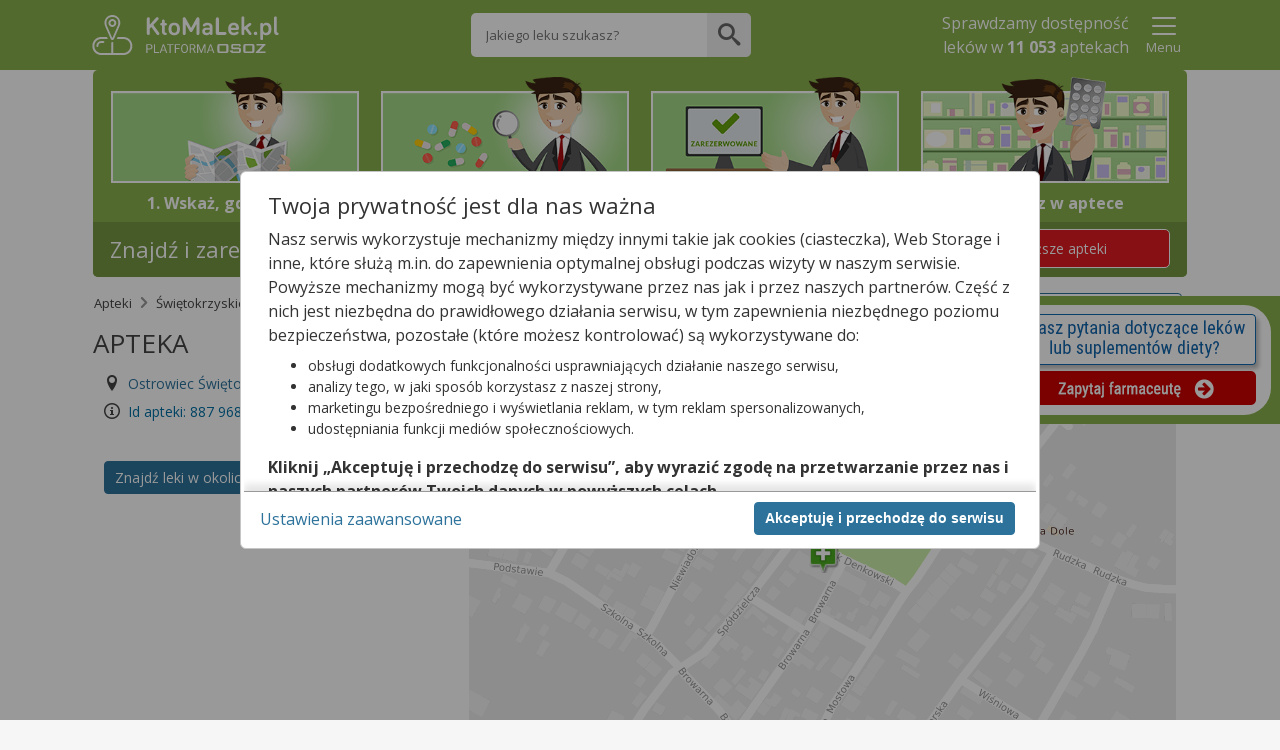

--- FILE ---
content_type: text/html;charset=UTF-8
request_url: https://ktomalek.pl/apteki/apteka/ostrowiec-swietokrzyski/an-887968
body_size: 17197
content:
<!DOCTYPE HTML SYSTEM "about:legacy-compat">
<html lang="pl"><head><meta content="IE=Edge" http-equiv="X-UA-Compatible"/><meta charset="utf-8"/><link onload="this.onload=null;this.rel=&apos;stylesheet&apos;" as="style" href="https://cdn.osoz.pl/common/ext/slick/1.0.0/slick.min.css" rel="preload"/><noscript><link media="screen" href="https://cdn.osoz.pl/common/ext/slick/1.0.0/slick.min.css" type="text/css" rel="stylesheet"/></noscript><link onload="this.onload=null;this.rel=&apos;stylesheet&apos;" as="style" href="https://cdn.osoz.pl/common/ext/jquery/1.13.2/ui/custom/jquery-ui.min.css" rel="preload"/><noscript><link media="screen" href="https://cdn.osoz.pl/common/ext/jquery/1.13.2/ui/custom/jquery-ui.min.css" type="text/css" rel="stylesheet"/></noscript><link onload="this.onload=null;this.rel=&apos;stylesheet&apos;" as="style" href="https://fonts.googleapis.com/css?family=Open+Sans:400,400italic,300italic,300,700,700italic&amp;subset=latin,latin-ext&amp;display=swap" rel="preload"/><noscript><link media="screen" href="https://fonts.googleapis.com/css?family=Open+Sans:400,400italic,300italic,300,700,700italic&amp;subset=latin,latin-ext&amp;display=swap" type="text/css" rel="stylesheet"/></noscript><link onload="this.onload=null;this.rel=&apos;stylesheet&apos;" as="style" href="https://cdn.osoz.pl/kml/common/themes/ktomalek/1.6.15/styles.min.css" rel="preload"/><noscript><link media="screen" href="https://cdn.osoz.pl/kml/common/themes/ktomalek/1.6.15/styles.min.css" type="text/css" rel="stylesheet"/></noscript>
    <!--[if lte IE 7]>
      <script src="https://cdn.osoz.pl/common/ext/html5shiv/3.7.3/html5shiv.min.js">/**/</script>
      <link rel="stylesheet" href="https://cdn.osoz.pl/kml/common/themes/ktomalek/1.6.15/ie7.min.css" media="screen">
    <![endif]-->
    <!--[if IE 8]>
      <script src="https://cdn.osoz.pl/common/ext/html5shiv/3.7.3/html5shiv.min.js">/**/</script>
      <link rel="stylesheet" href="https://cdn.osoz.pl/kml/common/themes/ktomalek/1.6.15/ie8.min.css" media="screen" />
    <![endif]-->
    <!--[if IE 9]>
      <link rel="stylesheet" href="https://cdn.osoz.pl/kml/common/themes/ktomalek/1.6.15/ie9.min.css" media="screen" />
    <![endif]-->
  <script src="https://cdn.osoz.pl/common/ext/jquery/1.12.1/ui/custom/external/jquery/jquery.min.js"></script><script src="https://cdn.osoz.pl/common/ext/jquery/1.13.2/ui/custom/jquery-ui.min.js"></script><script async="async" src="https://cdn.osoz.pl/common/ext/jquery/3.51.0/form/jquery.form.min.js"></script><script async="async" src="https://cdn.osoz.pl/common/ext/jquery/0.2.1/onscreen/jquery.onscreen.min.js"></script><script async="async" src="https://cdn.osoz.pl/common/ext/jquery/1.1/resize/jquery.resize.min.js"></script><script defer="defer" src="https://cdn.osoz.pl/kml/leon/javascript/aggregate/common-1.0.0.js"></script><meta content="yes" name="apple-mobile-web-app-capable"/><meta content="ktoMaLek" name="apple-mobile-web-app-title"/><link sizes="any" href="https://cdn.osoz.pl/kml/common/themes/ktomalek/favicon/favicon.ico" rel="icon"/><link type="image/svg+xml" href="https://cdn.osoz.pl/kml/common/themes/ktomalek/favicon/icon.svg" rel="icon"/><link href="https://cdn.osoz.pl/kml/common/themes/ktomalek/favicon/apple-touch-icon.png" rel="apple-touch-icon"/><link href="https://cdn.osoz.pl/kml/common/themes/ktomalek/favicon/manifest.webmanifest" rel="manifest"/><meta content="KtoMaLek" name="application-name"/><meta content="#88b04b" name="msapplication-TileColor"/><script src="https://cdn.osoz.pl/kml/leon/javascript/statistics/Statystyki-1.0.2.js"></script><script>
      var statystyki;
      $(document).ready(function () {
        statystyki = new Statystyki("/leon-www/statystyki/kmlaHit/", "/leon-www/statystyki/kmlaRezerwacjaHit/", "false", "false", "false");
      });
  </script><link onload="this.onload=null;this.rel=&apos;stylesheet&apos;" as="style" href="https://cdn.osoz.pl/kml/common/fonts/icomoon/icons.min.css" rel="preload"/><noscript><link media="screen" href="https://cdn.osoz.pl/kml/common/fonts/icomoon/icons.min.css" type="text/css" rel="stylesheet"/></noscript><title>APTEKA w Ostrowcu Świętokrzyskim - zarezerwuje leki!</title><meta content="width=device-width, initial-scale=1" name="viewport"/><meta content="2 days" name="revisit-after"/><meta content="pomoc@ktomalek.pl" name="reply-to"/><meta content="#ffffff" name="theme-color"/><meta content="https://cdn.osoz.pl/kml/common/themes/ktomalek/favicon/browserconfig.xml" name="msapplication-config"/><meta name="description" content="APTEKA w Ostrowcu Świętokrzyskim - znajdź i zarezerwuj swoje leki już teraz. Sprawdź r&oacute;wnież godziny pracy tej apteki w Ostrowcu Świętokrzyskim w tygodniu, jak i w weekend."/><meta property="og:image" content="https://osoz.pl/static_files/ktomalek/facebook/ktomaleklogo.gif"/><script type="application/ld+json">
        {
    "@context": "https://schema.org",
    "@type": "MedicalBusiness",
    "image": [
      "https://cdn.osoz.pl/kml/common/themes/images/logo-ktomalek.png" 
     ],
    "name": "KtoMaLek",
    "legalName": "Kamsoft S.A.",
    "description": "KAMSOFT S.A. to polska spółka informatyczna z główną siedzibą w Katowicach przy ulicy 1 Maja, specjalizująca się w projektowaniu oraz dostarczaniu zaawansowanych rozwiązań IT dla podmiotów działających na rynku ochrony zdrowia w Polsce.",
    "address": {
      "@type": "PostalAddress",
      "streetAddress": "1 Maja 133",
      "addressLocality": "Katowice",
      "postalCode": "40-235",
      "addressCountry": "PL",
      "addressRegion": "Śląskie" 
    },
    "geo": {
      "@type": "GeoCoordinates",
      "latitude": 50.259970,
      "longitude": 19.060080
    },
    "url": "https://KtoMaLek.pl/",
    "sameAs": ["https://www.facebook.com/KtoMaLek/", "https://pl.wikipedia.org/wiki/Kamsoft", "https://www.facebook.com/ForumProduktowKAMSOFT/", "https://www.youtube.com/@KAMSOFTOSOZ", "https://pl.linkedin.com/company/kamsoft", "https://kamsoft.pl/", "https://lekarzebezkolejki.pl/"]
  }
      </script></head><body><script src="https://cdn.osoz.pl/common/int/cookies-manager/CookiesManager-1.0.0.js"></script><div data-keyboard="false" data-backdrop="static" style="display: none;" id="cookies" class="cookies"><section class="cookies-info" id="cookies-info"><div class="cookies-wrapper"><div class="cookies-content"><div class="cookies-scrolled"><p class="h2 m:0">Twoja prywatność jest dla nas ważna</p><p>Nasz serwis wykorzystuje mechanizmy między innymi takie jak cookies (ciasteczka), Web Storage i inne,
              które służą m.in. do zapewnienia optymalnej obsługi podczas wizyty w naszym serwisie. Powyższe mechanizmy
              mogą być wykorzystywane przez nas jak i przez naszych partnerów. Część z nich jest niezbędna do
              prawidłowego działania serwisu, w tym zapewnienia niezbędnego poziomu bezpieczeństwa, pozostałe (które
              możesz kontrolować) są wykorzystywane do:</p><ul><li>obsługi dodatkowych funkcjonalności usprawniających działanie naszego serwisu,</li><li>analizy tego, w jaki sposób korzystasz z naszej strony,</li><li>marketingu bezpośredniego i wyświetlania reklam, w tym reklam spersonalizowanych,</li><li>udostępniania funkcji mediów społecznościowych.</li></ul><p><b>Kliknij „Akceptuję i przechodzę do serwisu”, aby wyrazić zgodę na przetwarzanie przez nas i naszych
              partnerów Twoich danych w powyższych celach.</b></p><p>Pamiętaj, że wyrażenie zgody jest dobrowolne, a wyrażoną zgodę możesz w każdej chwili cofnąć, możesz też
              wycofać zgodę na przetwarzanie Twoich danych tylko w niektórych celach. Jeżeli chcesz dowiedzieć się
              więcej lub chcesz przeprowadzić konfigurację szczegółową, to możesz tego dokonać za pomocą „Ustawień
              zaawansowanych”.</p><p>Więcej informacji na temat wykorzystywania narzędzi zewnętrznych w naszym serwisie znajdziesz w
              <a target="_blank" href="https://ktomalek.pl/leon-www/info/regulamin">Regulaminie Serwisu</a>.</p></div></div><div class="cookies-buttons"><div><button class="b:pri f-w:b" id="btnCookiesAll" type="button">Akceptuję i przechodzę do serwisu</button></div><div><a class="m-r:l" id="btnCookiesOptions" href="#">Ustawienia zaawansowane</a></div></div></div></section><section class="cookies-options" id="cookies-options"><div class="cookies-wrapper"><div class="cookies-content"><div class="cookies-scrolled"><p class="h2 m:0 m-b:s">Ustawienia zaawansowane</p><p>Przetwarzamy informacje pozyskane przy wykorzystaniu technologii cookies, Web Storage i innych wyłącznie
              w celach wymienionych poniżej. Część z tych informacji jest niezbędna dla działania naszego serwisu, w
              pozostałym zakresie możesz skonfigurować swoje preferencje w zakresie poszczególnych celów, poprzez
              zaznaczenie stosownej zgody przy każdym z nich. Możesz też wyrazić zgodę na wszystkie cele poprzez
              wybranie klawisza „Akceptuję wszystko i przechodzę do serwisu”.</p><hr class="dotted"/><div><div class="flex"><p aria-hidden="true" class="h3 f-w:b flex-g">Niezbędne</p><p class="c:green f-w:b t-t:u">Zawsze aktywne</p></div><p class="f-s:s">Mechanizmy o charakterze niezbędnym są wymagane do prawidłowego działania naszego
                serwisu. Bez nich część przygotowanych dla Ciebie funkcjonalności nie będzie działać poprawnie lub nie
                będzie działać wcale. Te mechanizmy są konieczne do funkcjonowania naszego serwisu, dlatego są zawsze
                aktywne (nie możesz ich wyłączyć).</p></div><hr class="dotted"/><div class="m-b"><div class="field-toggle compact field-inline"><p aria-hidden="true" class="h3 f-w:b flex-g">Funkcjonalne</p><label><input type="checkbox" id="cookiesFunctional" name="functional"/><span class="tgg-c"><span id="cookies2Label" class="tgg-f">Zgadzam się na ciasteczka funkcjonalne</span><span aria-hidden="true" class="tgg-s"><span class="tgg-n">Nie</span><span class="tgg-y">Tak</span></span></span><span aria-hidden="true" class="tgg-desc"><span class="tgg-n">Nieaktywne</span><span class="tgg-y">Aktywne</span></span></label></div><p class="f-s:s">Mechanizmy funkcjonalne są wykorzystywane przez dodatkowe funkcjonalności serwisu.
                Możesz z nich zrezygnować, ale w takim przypadku skorzystanie z części funkcjonalności serwisu
                będzie utrudnione lub wręcz niemożliwe. Informacje zawarte w przedmiotowych mechanizmach mogą być
                przetwarzane także przez naszych partnerów (Facebook, Disquas, Youtube, Whitepress). Więcej informacji
                o wykorzystywanych przez nas narzędziach zewnętrznych znajdziesz w naszej Polityce Prywatności
                wskazanej w Regulaminie naszego Serwisu.</p></div><hr class="dotted"/><div class="m-b"><div class="field-toggle compact field-inline"><p aria-hidden="true" class="h3 f-w:b flex-g">Analityczne i statystyczne</p><label><input type="checkbox" id="cookiesAnalyticsAndStatistics" name="analyticsAndStatistics"/><span class="tgg-c"><span id="cookies3Label" class="tgg-f">Zgadzam się na ciasteczka analityczne i statystyczne</span><span aria-hidden="true" class="tgg-s"><span class="tgg-n">Nie</span><span class="tgg-y">Tak</span></span></span><span aria-hidden="true" class="tgg-desc"><span class="tgg-n">Nieaktywne</span><span class="tgg-y">Aktywne</span></span></label></div><p class="f-s:s">Mechanizmy analityczne pomagają nam zrozumieć w jaki sposób użytkownicy poruszają się po
                naszym serwisie, a także które strony serwisu cieszą się największą popularnością. Dzięki tym
                mechanizmom jesteśmy w stanie lepiej przygotowywać nowe funkcjonalności naszego serwisu oraz
                optymalizować działanie już istniejących. Informacje zawarte w przedmiotowych mechanizmach mogą być
                przetwarzane także przez naszych partnerów (Google LLC, Microsoft Corporation). Więcej informacji o wykorzystywanych przez nas
                narzędziach zewnętrznych znajdziesz w naszej Polityce Prywatności wskazanej w Regulaminie naszego
                Serwisu.</p></div><hr class="dotted"/><div class="m-b"><p aria-hidden="true" class="h3 f-w:b flex-g">Reklamowe</p><p>Mechanizmy reklamowe są wykorzystywane przez nas oraz naszych partnerów do budowania kontentu
                reklamowego w naszym serwisie – lista partnerów może ulegać zmianie, jej aktualną wersję zawsze
                znajdziesz w tym miejscu. Więcej informacji o wykorzystywanych przez nas narzędziach zewnętrznych
                znajdziesz w naszej Polityce Prywatności wskazanej w Regulaminie naszego Serwisu.
              </p><p>Nasi partnerzy: </p><ul><li><button data-slider="dostawcy-google" class="link switcher" type="button">
                    Google
                  </button><div style="display: none;" id="dostawcy-google" class="slider">
                    https://www.google.com/policies/technologies/partner-sites/
                  </div></li><li><button data-slider="dostawcy" class="link switcher" type="button">
                    Sieć marketingowa Google
                  </button><div style="display: none;" id="dostawcy" class="slider"><ul><li>Aarki - http://corp.aarki.com/privacy</li><li>Adara Media - https://adara.com/2018/04/10/adara-gdpr-faq/</li><li>Adform - https://site.adform.com/uncategorized/product-and-services-privacy-policy/</li><li>Adikteev - https://www.adikteev.com/eu/privacy/</li><li>Adludio - https://www.adludio.com/terms-conditions/</li><li>AdMaxim - http://www.admaxim.com/admaxim-privacy-policy/</li><li>Akamai - http://www.akamai.com/compliance/privacy</li><li>Amazon - https://www.amazon.co.uk/gp/help/customer/display.html?nodeId=201909010</li><li>Amobee - https://www.amobee.com/trust/privacy-guidelines</li><li>Arrivalist - https://www.arrivalist.com/privacy#gdpr</li><li>Avocet - http://avocet.io/privacy-portal</li><li>Bannerflow - https://www.bannerflow.com/privacy</li><li>Booking.com - https://www.booking.com/content/privacy.en-gb.html</li><li>Centro - http://privacy.centro.net/</li><li>Cint - https://www.cint.com/participant-privacy-notice/</li><li>Clinch - https://clinch.co/pages/privacy.html</li><li>Cloud Technologies - http://green.erne.co/assets/PolicyCT.pdf</li><li>Crimtan - https://crimtan.com/privacy-ctl/</li><li>Criteo - https://www.criteo.com/privacy</li><li>DataXu - https://docs.roku.com/published/userprivacypolicy/en/gb</li><li>Delta Projects - http://www.deltaprojects.com/data-collection-policy/</li><li>Demandbase - https://www.demandbase.com/privacy-policy/</li><li>DENTSU - http://www.dentsu.co.jp/terms/data_policy.html</li><li>Dstillery - https://dstillery.com/privacy-policy/</li><li>eBay - https://www.ebay.com/help/policies/member-behaviour-policies/user-privacy-notice-privacy-policy?id=4260#section12</li><li>emetriq - https://www.emetriq.com/datenschutz/</li><li>Exponential - http://exponential.com/privacy/</li><li>Facebook - https://www.facebook.com/about/privacy/update</li><li>Fractional Media - https://www.fractionalmedia.com/privacy-policy</li><li>FUSIO BY S4M - http://www.s4m.io/privacy-policy/</li><li>Gemius - https://www.gemius.com/cookie-policy.html</li><li>GroupM - https://www.groupm.com/privacy-policy</li><li>Impact - https://impact.com/privacy-policy/</li><li>Index Exchange - http://www.indexexchange.com/privacy/</li><li>Infectious Media - https://impressiondesk.com/</li><li>intelliAd - https://www.intelliad.de/datenschutz</li><li>IPONWEB - http://www.bidswitch.com/privacy-policy/</li><li>LifeStreet - http://www.lifestreet.com/privacy</li><li>Liftoff - https://liftoff.io/privacy-policy/</li><li>LiveRamp - https://liveramp.com/service-privacy-policy/</li><li>Localsensor - https://www.localsensor.com/privacy.html</li><li>LoopMe - https://loopme.com/privacy/</li><li>Lotame - https://www.lotame.com/about-lotame/privacy/</li><li>MainADV - http://www.mainad.com/privacy-policy</li><li>Manage.com - https://www.manage.com/privacy-policy/</li><li>Marketing Science Consulting Group, Inc. - http://mktsci.com/privacy_policy.htm</li><li>MediaMath - http://www.mediamath.com/privacy-policy/</li><li>Mobitrans - http://www.mobitrans.net/privacy-policy/</li><li>Mobpro - http://mobpro.com/privacy.html</li><li>Moloco Ads - http://www.molocoads.com/private-policy.html</li><li>MSI-ACI - http://site.msi-aci.com/Home/FlexTrackPrivacy</li><li>Nano Interactive - http://www.nanointeractive.com/privacy</li><li>NEORY GmbH - https://www.neory.com/privacy.html</li><li>Netflix - http://www.netflix.com/google-3PAS-info</li><li>Neustar - https://www.home.neustar/privacy</li><li>Omnicom Media Group - https://www.omnicommediagroup.com/disclaimer.htm</li><li>Optomaton - http://optomaton.com/privacy.html</li><li>OTTO - https://www.otto.de/shoppages/service/datenschutz</li><li>PERMODO - http://permodo.com/de/privacy.html</li><li>Publicis Media - https://www.publicismedia.de/datenschutz/</li><li>PubMatic - https://pubmatic.com/legal/privacy-policy/</li><li>PulsePoint - https://www.pulsepoint.com/privacy-policy</li><li>Quantcast - https://www.quantcast.com/privacy/</li><li>Rakuten Marketing - https://rakutenadvertising.com/legal-notices/services-privacy-policy/</li><li>Remerge - http://remerge.io/privacy-policy.html</li><li>Resolution Media - https://www.nonstoppartner.net</li><li>Resonate - https://www.resonate.com/privacy-policy/</li><li>RevJet - https://www.revjet.com/privacy</li><li>Roq.ad - https://www.roq.ad/privacy-policy</li><li>RTB House - https://www.rtbhouse.com/privacy-center/services-privacy-policy/</li><li>Rubicon Project - https://rubiconproject.com/rubicon-project-advertising-technology-privacy-policy/</li><li>Sift Media - https://www.sift.co/privacy</li><li>Simpli.fi - https://simpli.fi/simpli-fi-services-privacy-policy/</li><li>Sizmek - https://www.sizmek.com/privacy-policy/</li><li>Smaato - https://www.smaato.com/privacy/</li><li>Smadex - http://smadex.com/end-user-privacy-policy/</li><li>Smart - http://smartadserver.com/company/privacy-policy/</li><li>Smartology - https://www.smartology.net/privacy-policy/</li><li>Sociomantic - https://www.sociomantic.com/privacy/en/</li><li>Sojern - https://www.sojern.com/privacy/product-privacy-policy/</li><li>Sovrn - https://www.sovrn.com/privacy-policy/</li><li>Spotad - http://www.spotad.co/privacy-policy/</li><li>SpotX - https://www.spotx.tv/privacy-policy/</li><li>TabMo - http://static.tabmo.io.s3.amazonaws.com/privacy-policy/index.html</li><li>The Trade Desk - https://www.thetradedesk.com/general/privacy-policy</li><li>Tradedoubler AB - http://www.tradedoubler.com/en/privacy-policy/</li><li>TreSensa - http://tresensa.com/eu-privacy/index.html</li><li>TruEffect - https://trueffect.com/privacy-policy/</li><li>Verizon Media - https://www.verizonmedia.com/policies/ie/en/verizonmedia/privacy/index.html</li><li>Videology - https://videologygroup.com/en/privacy-policy/</li><li>Weborama - https://weborama.com/en/weborama-privacy-commitment/</li><li>Widespace - https://www.widespace.com/legal/privacy-policy-notice/</li><li>Amnet Nordics w/DBM - https://www.amnetgroup.com/en/uk/privacy-notice/</li><li>Value Media (PL) w/ DBM - https://valuemedia.pl/</li><li>Aegis Media Network w/ Invite Media (Europe) - https://www.dentsu.com/pl/pl/polityki/globalne-zasady-ochrony-prywatnosci</li></ul></div></li></ul><div class="field-toggle compact field-inline"><p class="h4 f-w:b flex-g" aria-hidden="true">Reklamowe niespersonalizowane</p><label><input type="checkbox" id="cookiesNonpersonalized" name="nonpersonalized"/><span class="tgg-c"><span id="cookies4Label" class="tgg-f">Zgadzam się na ciasteczka reklamowe niespersonalizowane</span><span aria-hidden="true" class="tgg-s"><span class="tgg-n">Nie</span><span class="tgg-y">Tak</span></span></span><span aria-hidden="true" class="tgg-desc"><span class="tgg-n">Nieaktywne</span><span class="tgg-y">Aktywne</span></span></label></div><p class="f-s:s">Mechanizmy wykorzystywane są do wyświetlenia reklamy na podstawie wyłącznie aktualnych
                informacji kontekstowych – np. zawartości otwartej strony, aktualnie wyszukiwanego hasła, przybliżonej
                lokalizacji (np. na poziomie miasta).</p><div class="field-toggle compact field-inline"><p class="h4 f-w:b flex-g" aria-hidden="true">Reklamowe spersonalizowane</p><label><input type="checkbox" id="cookiesPersonalized" name="personalized"/><span class="tgg-c"><span id="cookies4Label" class="tgg-f">Zgadzam się na ciasteczka reklamowe spersonalizowane</span><span aria-hidden="true" class="tgg-s"><span class="tgg-n">Nie</span><span class="tgg-y">Tak</span></span></span><span aria-hidden="true" class="tgg-desc"><span class="tgg-n">Nieaktywne</span><span class="tgg-y">Aktywne</span></span></label></div><p class="f-s:s">Reklamy spersonalizowane to reklamy dopasowane do potrzeb użytkowników. Mechanizmy
                wykorzystywane są do wyświetlenia reklamy na podstawie danych dotyczących wcześniejszych zachowań
                użytkownika, np. wyszukiwanych haseł, lokalizacji lub wizyt na stronach internetowych lub w
                aplikacjach. Zaznaczenie tej opcji pozwoli nam i naszym partnerom na dostarczenie treści lepiej
                dostosowanej do Twojej osoby. Jeśli zablokujesz te mechanizmy, reklamy skierowane do Ciebie będą gorzej
                dopasowane.</p></div><hr class="dotted"/><div class="t-a:c m-b:l m-t:l"><a id="btnCookiesSelected" href="#">Zapisz moje ustawienia i przejdź do serwisu</a></div></div></div><div class="cookies-buttons"><div><button autofocus="true" class="b:pri f-w:b" id="btnCookiesAll2" type="button">Akceptuję wszystko i przechodzę do serwisu</button></div><div><button class="b:brd b:s" id="btnCookiesBack" type="button">Powrót do informacji</button></div></div></div></section></div><script>
    function reloadPage(action) {
      if ((action === 'ACC_ALL') || (action === 'ACC_SEL_ALL') || (action === 'ACC_SEL')) {
        if (document.referrer != '') {
          var url = new URL(window.location.href);
          url.searchParams.set("bgar", btoa(document.referrer))
          window.location.href = url.toString();
        } else
          window.location.reload();
      }
    }
    var cm;
    var setSecure = true;
    
    if ('T' === 'N')
      setSecure = location.protocol.toLowerCase() === "https:";
    $(function() {
      cm = new CookiesManager({ version: '3', acceptAllFirstId: '#btnCookiesAll', acceptAllSecondId: '#btnCookiesAll2',
                                   acceptSelectedId: '#btnCookiesSelected', formId: '#cookies-options',
                                   infoId: '#cookies-info', showFormId: '#btnCookiesOptions', showInfoId: '#btnCookiesBack',
                                   popupId: '#cookies', actionCallback: reloadPage, secure: setSecure });
      cm.init();
    });
  </script><div id="skipLinks"><a href="#bodyContainer">Przejdź do głównej treści</a></div><div class="body"><div class="page"><header class="page-header has-searchbar"><div class="content"><div class="header-logo"><form method="POST" action="https://ktomalek.pl" id="ktoMaLekForm"><input aria-label="Strona główna" value="true" name="pokazStroneGlowna" type="hidden"/><a onclick="$(&apos;#ktoMaLekForm&apos;).submit(); return false;" href="https://KtoMaLek.pl"><img loading="lazy" height="50" width="187" alt="Logo strony" srcset="https://cdn.osoz.pl/kml/common/themes/images/logo-kml-po_white.svg" src="https://cdn.osoz.pl/kml/common/themes/images/logo-kml-po_white.png"/></a></form></div><div class="top-search-flex"><div class="top-search square"><form method="POST" action="https://ktomalek.pl" id="wyszukiwanieLekowHeaderForm"><input value="2" name="krok" type="hidden"/><input value="true" name="pokazStroneGlowna" type="hidden"/><label class="visually-hidden" for="szukanyLek">Wpisz nazwę leku</label><input maxlength="250" autocomplete="off" type="text" placeholder="Jakiego leku szukasz?" value="" class="top-search-input" name="szukanyLek" id="szukanyLek"/><input type="submit" onclick="wyszukajLekowHeader();" value="" class="top-search-button icon"/></form></div></div><div class="header-content"><div class="header-main"><div class="header-info"><p>Sprawdzamy dostępność <br/>leków w <b class="liczbaAptekWProjekcie" style="display:none">11 053</b> aptekach</p></div></div><div class="header-extras"><div class="popup-menu-button"><button data-desc="Menu" data-false="Pokaż" data-true="Ukryj" aria-label="Pokaż Menu" aria-expanded="false" type="button" class="link t-a:c" id="menuToggler" onclick="menuToggler()"><i class="icon-24 icon-menu"></i><i class="icon-24 icon-close-mobile"></i><span class="d:b f-s:s">Menu</span></button></div></div><script>
    function menuToggler() {
      "false"===$("#menuToggler").attr("aria-expanded")?($("#menuStrap").slideDown(),$("#menuToggler").attr("aria-expanded","true")):($("#menuStrap").slideUp(),$("#menuToggler").attr("aria-expanded","false"));
    }
  </script></div></div><section class="page-content popup-menu"><div class="content"><div data-logged="false" class="popup-menu-container" id="menuStrap"><div class="logged-out"><div class="t-a:c"><p class="f-w:b">Zaloguj się lub załóż konto</p></div><div class="box t-a:c"><a href="/leon-www/logowanie" class="b:pri">Zaloguj</a><a href="https://www.osoz.pl/osoz-www/aktywacja/zasady?zakladanieKonta=true&source=KML" class="b:sec">Załóż konto</a></div></div><hr class="dotted"/><div><a href="/l/lek/szukaj">Informacje o lekach</a><a href="/l/interakcje/pomiedzy-lekami">Interakcje</a><a href="/blog/porady">Poradniki o Zdrowiu</a><a href="/apteki">Apteki w Polsce</a><a href="/leki-dostepne-na-recepte">Leki na receptę</a><a href="/leki-dostepne-bez-recepty">Leki bez recepty</a><a href="/lista-lekow-refundowanych-2026">Leki refundowane</a><a href="/leki-65-dla-seniora">Leki 65+</a><a href="/ciaza-plus">Ciąża Plus</a><a href="/dziecko">Dziecko</a><a href="https://ktomalek.pl/ziolopedia/y-6962">Ziołopedia</a><a href="/l/substancje-skladniki-na-litere-a/l-1">Substancje i składniki</a></div></div></div></section><script>
      var n = $("#menuToggler"), o = $("#menuStrap");

      function closePM() {
        if (n) {
          n.attr("aria-pressed", "false"),
                  toggleLabel(n);
        }
        if (o && typeof o.hide === 'function') {
          o.hide();
        }
        if (typeof reflow === 'function') {
          reflow();
        }
      }

      $(document).on("click", function (e) {
        var t = $(e.target);
        if (!t.closest(n).length && !t.closest(o).length) {
          closePM();
        }
      });
      </script></header><div class="page-wrapper"><div class="page-main-wrapper"><div class="page-main">
  <!--[if lte IE 7]>
    <div class="box">
      <div class="ie7-des">
        <p class="h1">Napotkano problem</p>
        <p>Niniejsza strona nie wspiera przeglądarki Internet Explorer w wersji 7 i starszych.</p>
      </div>
      <div class="ie7-img">
        <img src="https://cdn.osoz.pl/kml/common/themes/images/przerwa-serwisowa.png" alt="Ilustracja narzędzi" loading="lazy"/>
      </div>
    </div>
  <![endif]-->
  <noscript><div class="page-content"><div class="content"><div id="noScriptContent" class="box"><div class="mg-0 tg-5 dg-5 t-a:c "><p class="h1 m-t:xxl">Napotkano problem</p><p class="f-s:m">Niniejsza strona potrzebuje obsługi javascript aby działać.</p></div><div class="mg-0 tg-5 dg-5 t-a:r t-a:c-m"><img loading="lazy" src="https://cdn.osoz.pl/kml/common/themes/images/przerwa-serwisowa.png" alt="Ilustracja narzędzi"/></div></div></div></div></noscript><div role="main" class="main-content" id="bodyContainer"><div class="page-content"><div class="content">
                 
<script src="https://cdn.osoz.pl/kml/leon/javascript/shared/UtilsWspolne-1.0.2.js"></script><script defer="defer" src="https://cdn.osoz.pl/common/ext/slick/1.0.0/slick.min.js"></script><script src="https://cdn.osoz.pl/kml/leon/javascript/aggregate/serwisPacjenta-1.0.27.js"></script><script type="application/ld+json">
    {"@type":"Pharmacy","name":"APTEKA","description":"APTEKA w Ostrowiec Świętokrzyski. Sprawdź godziny pracy i zarezerwuj leki!","openingHours":"","department":[{"address":{"streetAddress":"Szkolna 7","@type":"PostalAddress","postalCode":"27-400","addressLocality":"Bodzechów"},"@type":"Pharmacy","name":"PUNKT APTECZNY BODZECHÓW","telephone":"412665800","openingHours":"Mo 08:00-16:00, Tu 08:00-16:00, We 08:00-16:00, Th 08:00-16:00, Fr 08:00-16:00"},{"address":{"streetAddress":"Oś. Rosochy 47","@type":"PostalAddress","postalCode":"27-400","addressLocality":"Ostrowiec Świętokrzyski"},"@type":"Pharmacy","name":"APTEKA GEMINI","telephone":"412667077","openingHours":"Mo 07:00-20:00, Tu 07:00-20:00, We 07:00-20:00, Th 07:00-20:00, Fr 07:00-20:00, Sa 07:00-16:00"},{"address":{"streetAddress":"11 Listopada 6","@type":"PostalAddress","postalCode":"27-400","addressLocality":"Ostrowiec Świętokrzyski"},"@type":"Pharmacy","name":"DOZ APTEKA DBAM O ZDROWIE","telephone":"800110110","openingHours":"Mo 08:00-20:00, Tu 08:00-20:00, We 08:00-20:00, Th 08:00-20:00, Fr 08:00-20:00, Sa 08:00-20:00, Su 09:00-16:00"},{"address":{"streetAddress":"Os.Ogrody 10a/4u","@type":"PostalAddress","postalCode":"27-400","addressLocality":"Ostrowiec Świętokrzyski"},"@type":"Pharmacy","name":"APTEKA SŁONECZNA","telephone":"412629254","openingHours":"Mo 07:00-21:00, Tu 07:00-21:00, We 07:00-21:00, Th 07:00-21:00, Fr 07:00-21:00, Sa 08:00-15:00"},{"address":{"streetAddress":"Krucza 2","@type":"PostalAddress","postalCode":"27-400","addressLocality":"Ostrowiec Świętokrzyski"},"@type":"Pharmacy","name":"APTEKA \"NOVA\"","telephone":"412476830","openingHours":"Mo 08:00-20:00, Tu 08:00-20:00, We 08:00-20:00, Th 08:00-20:00, Fr 08:00-20:00, Sa 08:00-14:00"},{"address":{"streetAddress":"Osiedle Stawki 44","@type":"PostalAddress","postalCode":"27-400","addressLocality":"Ostrowiec Świętokrzyski"},"@type":"Pharmacy","name":"APTEKA NOVA","telephone":"412731326","openingHours":"Mo 07:00-21:00, Tu 07:00-21:00, We 07:00-21:00, Th 07:00-21:00, Fr 07:00-21:00, Sa 08:00-19:00, Su 10:00-18:00"},{"address":{"streetAddress":"Os. Ogrody 5 a","@type":"PostalAddress","postalCode":"27-400","addressLocality":"Ostrowiec Świętokrzyski"},"@type":"Pharmacy","name":"APTEKA CODZIENNA","telephone":"412491467","openingHours":"Mo 07:30-20:00, Tu 07:30-20:00, We 07:30-20:00, Th 07:30-20:00, Fr 07:30-20:00, Sa 08:00-16:00, Su 08:00-16:00"},{"address":{"streetAddress":"Kilińskiego 1","@type":"PostalAddress","postalCode":"27-400","addressLocality":"Ostrowiec Świętokrzyski"},"@type":"Pharmacy","name":"APTEKA \"POD ŁYSICĄ\" S.C.","openingHours":"Mo 07:30-19:00, Tu 07:30-19:00, We 07:30-19:00, Th 07:30-19:00, Fr 07:30-19:00, Sa 08:00-14:00, Su 09:00-12:00"},{"address":{"streetAddress":"Os. Ogrody 37","@type":"PostalAddress","postalCode":"27-400","addressLocality":"Ostrowiec Świętokrzyski"},"@type":"Pharmacy","name":"GABRIELA LULA \"PARACELSUS\"","telephone":"412630171","openingHours":"Mo 08:00-20:00, Tu 08:00-20:00, We 08:00-20:00, Th 08:00-20:00, Fr 08:00-20:00, Sa 08:00-14:00"}],"@context":"http://schema.org"}
  </script><script type="application/ld+json">
        {"itemListElement":[{"item":{"name":"Apteki","@id":"https://ktomalek.pl/apteki"},"@type":"ListItem","position":"1"},{"item":{"name":"Świętokrzyskie","@id":"https://ktomalek.pl/apteki/swietokrzyskie/aj-26/ad-1"},"@type":"ListItem","position":"2"},{"item":{"name":"Ostrowiec Świętokrzyski","@id":"https://ktomalek.pl/apteki/ostrowiec-swietokrzyski/M2607011/ad-1"},"@type":"ListItem","position":"3"},{"item":{"name":"APTEKA","@id":"https://ktomalek.pl/apteki/ostrowiec-swietokrzyski/M2607011/ad-1"},"@type":"ListItem","position":"3"}],"@type":"BreadcrumbList","@context":"http://schema.org"}
    </script><section class="naganiacz"><div class="box tab:u"><div class="tg-3 dg-3"><img loading="lazy" alt="Lokalizacja apteki – ktomalek" src="https://cdn.osoz.pl/kml/common/themes/images/proces-kml-1.png"/><p>1. Wskaż, gdzie jesteś</p></div><div class="tg-3 dg-3"><img loading="lazy" alt="Wyszukiwanie leków online - ktomlek" src="https://cdn.osoz.pl/kml/common/themes/images/proces-kml-2.png"/><p>2. Znajdź potrzebny lek</p></div><div class="tg-3 dg-3"><img loading="lazy" alt="Rezerwacja leków online - ktomalek" src="https://cdn.osoz.pl/kml/common/themes/images/proces-kml-3.png"/><p>3. Zarezerwuj on-line</p></div><div class="tg-3 dg-3"><img loading="lazy" alt="Odbiór leków w aptece - ktomalek" src="https://cdn.osoz.pl/kml/common/themes/images/proces-kml-4.png"/><p>4. Odbierz w aptece</p></div></div><div style="height: 0px;" id="naganiaczAnchor"></div><div id="naganiaczSticky" class="box sticky"><p>Znajdź i zarezerwuj lek w najbliższej aptece!</p><a href="#0" class="" onclick="gaHit('Przejdź do ofert','Apteka - wizytówka','Banner:Znajdź teraz najbliższe apteki'); location.href='https://ktomalek.pl/?zrdl=WA&vzrdl=1'" id="przyciskRezerwujId">Znajdź teraz najbliższe apteki<i class="icon-16 icon-arrow-right3 v-a:m m-l"></i></a></div></section><script>
  // naganiacz
  function sticky_relocate() {
      var window_top = $(window).scrollTop();
      var div_top = $('#naganiaczAnchor').offset().top;
      
      if (window_top > div_top) {
          $('#naganiaczAnchor').height($('#naganiaczSticky').outerHeight());
          $('#naganiaczSticky').addClass('stick');
      } else {
          $('#naganiaczAnchor').css("height","");
          $('#naganiaczSticky').removeClass('stick');
      }
  }
  $(function() {
      $(window).scroll(sticky_relocate);
      $(window).resize(sticky_relocate);
      sticky_relocate();
  });
  </script><script>
    document.documentElement.className += (("ontouchstart" in document.documentElement) ? ' touch' : ' no-touch');
  </script><ul class="breadcrumb"><li><a href="https://ktomalek.pl/apteki">Apteki</a></li><li data-dropdown="true"><a class="mouse-only" href="https://ktomalek.pl/apteki/swietokrzyskie/aj-26/ad-1">Świętokrzyskie</a><button aria-expanded="false" data-slider="drop-2" class="touch-only switcher" type="button"><span>Świętokrzyskie</span></button><ul id="drop-2"><li class="touch-only"><a href="https://ktomalek.pl/apteki/swietokrzyskie/aj-26/ad-1">Świętokrzyskie</a></li><li><a href="https://ktomalek.pl/apteki/dolnoslaskie/aj-2/ad-1">Dolnośląskie</a></li><li><a href="https://ktomalek.pl/apteki/kujawsko-pomorskie/aj-4/ad-1">Kujawsko-pomorskie</a></li><li><a href="https://ktomalek.pl/apteki/lodzkie/aj-10/ad-1">Łódzkie</a></li><li><a href="https://ktomalek.pl/apteki/lubelskie/aj-6/ad-1">Lubelskie</a></li><li><a href="https://ktomalek.pl/apteki/lubuskie/aj-8/ad-1">Lubuskie</a></li><li><a href="https://ktomalek.pl/apteki/malopolskie/aj-12/ad-1">Małopolskie</a></li><li><a href="https://ktomalek.pl/apteki/mazowieckie/aj-14/ad-1">Mazowieckie</a></li><li><a href="https://ktomalek.pl/apteki/opolskie/aj-16/ad-1">Opolskie</a></li><li><a href="https://ktomalek.pl/apteki/podkarpackie/aj-18/ad-1">Podkarpackie</a></li><li><a href="https://ktomalek.pl/apteki/podlaskie/aj-20/ad-1">Podlaskie</a></li><li><a href="https://ktomalek.pl/apteki/pomorskie/aj-22/ad-1">Pomorskie</a></li><li><a href="https://ktomalek.pl/apteki/slaskie/aj-24/ad-1">Śląskie</a></li><li><a href="https://ktomalek.pl/apteki/warminsko-mazurskie/aj-28/ad-1">Warmińsko-mazurskie</a></li><li><a href="https://ktomalek.pl/apteki/wielkopolskie/aj-30/ad-1">Wielkopolskie</a></li><li><a href="https://ktomalek.pl/apteki/zachodniopomorskie/aj-32/ad-1">Zachodniopomorskie</a></li></ul></li><li data-dropdown="true"><a class="mouse-only" href="https://ktomalek.pl/apteki/ostrowiec-swietokrzyski/M2607011/ad-1">Ostrowiec Świętokrzyski</a><button aria-expanded="false" data-slider="drop-3" class="touch-only switcher" type="button"><span>Ostrowiec Świętokrzyski</span></button><ul id="drop-3"><li class="touch-only"><a href="https://ktomalek.pl/apteki/ostrowiec-swietokrzyski/M2607011/ad-1">Ostrowiec Świętokrzyski</a></li><li><a href="https://ktomalek.pl/apteki/cmielow/M2607044/ad-1">Ćmielów</a></li><li><a href="https://ktomalek.pl/apteki/opatow/M2606044/ad-1">Opatów</a></li><li><a href="https://ktomalek.pl/apteki/starachowice/M2611011/ad-1">Starachowice</a></li><li><a href="https://ktomalek.pl/apteki/bodzentyn/M2604024/ad-1">Bodzentyn</a></li><li><a href="https://ktomalek.pl/apteki/wachock/M2611054/ad-1">Wąchock</a></li><li><a href="https://ktomalek.pl/apteki/zawichost/M2609094/ad-1">Zawichost</a></li><li><a href="https://ktomalek.pl/apteki/sandomierz/M2609011/ad-1">Sandomierz</a></li><li><a href="https://ktomalek.pl/apteki/suchedniow/M2610054/ad-1">Suchedniów</a></li><li><a href="https://ktomalek.pl/apteki/skarzysko-kamienna/M2610011/ad-1">Skarżysko-Kamienna</a></li><li><a href="https://ktomalek.pl/apteki/koprzywnica/M2609044/ad-1">Koprzywnica</a></li><li><a href="https://ktomalek.pl/apteki/staszow/M2612074/ad-1">Staszów</a></li><li><a href="https://ktomalek.pl/apteki/kielce/M2661011/ad-1">Kielce</a></li><li><a href="https://ktomalek.pl/apteki/polaniec/M2612054/ad-1">Połaniec</a></li><li><a href="https://ktomalek.pl/apteki/chmielnik/M2604044/ad-1">Chmielnik</a></li><li><a href="https://ktomalek.pl/apteki/staporkow/M2605084/ad-1">Stąporków</a></li><li><a href="https://ktomalek.pl/apteki/checiny/M2604034/ad-1">Chęciny</a></li><li><a href="https://ktomalek.pl/apteki/busko-zdroj/M2601014/ad-1">Busko-Zdrój</a></li><li><a href="https://ktomalek.pl/apteki/pinczow/M2608044/ad-1">Pińczów</a></li><li><a href="https://ktomalek.pl/apteki/malogoszcz/M2602034/ad-1">Małogoszcz</a></li><li><a href="https://ktomalek.pl/apteki/jedrzejow/M2602024/ad-1">Jędrzejów</a></li><li><a href="https://ktomalek.pl/apteki/dzialoszyce/M2608014/ad-1">Działoszyce</a></li><li><a href="https://ktomalek.pl/apteki/kazimierza-wielka/M2603034/ad-1">Kazimierza Wielka</a></li><li><a href="https://ktomalek.pl/apteki/skalbmierz/M2603054/ad-1">Skalbmierz</a></li><li><a href="https://ktomalek.pl/apteki/wloszczowa/M2613064/ad-1">Włoszczowa</a></li><li><a href="https://ktomalek.pl/apteki/sedziszow/M2602064/ad-1">Sędziszów</a></li><li><a href="https://ktomalek.pl/apteki/osiek/M2612044/ad-1">Osiek</a></li><li><a href="https://ktomalek.pl/apteki/konskie/M2605034/ad-1">Końskie</a></li><li><a href="https://ktomalek.pl/apteki/ozarow/M2606054/ad-1">Ożarów</a></li><li><a href="https://ktomalek.pl/apteki/kunow/M2607054/ad-1">Kunów</a></li></ul></li><li><span>APTEKA</span></li></ul><div class="des:u fl:r"><button onclick="$(&apos;#dialogZglosNieistniejacaApteke&apos;).dialog(&apos;open&apos;);" class="button-secondary button--small" data-zgloszenie="button" type="button">Zgłoś nieistniejącą aptekę</button><p style="display:none;" data-zgloszenie="info" class="f-s:s">Dziękujemy za zgłoszenie!</p></div><h1 data-sens="1">APTEKA</h1><div class="box m-b:xl"><div class="mg-12 tg-4 dg-4"><p class="p-icon d:b"><i class="icon-16 icon-location"></i><a data-sens="1" href="https://ktomalek.pl/szukam/leku/ostrowiec-swietokrzyski/5sPI6-NsASx/5Txi">Ostrowiec Świętokrzyski, Rynek Denkowski 10</a></p><p class="p-icon d:b"><i class="icon-16 icon-info"></i><span data-sens="1" style="color:#0070a5;">Id apteki: 887 968</span></p><a href="https://ktomalek.pl/szukam/leku/ostrowiec-swietokrzyski/5sPI6-NsASx/5Txi" class="button-primary m-t:xxl m-b:xxl">Znajdź leki w okolicy i zarezerwuj</a></div><div class="tab:m m-b"><button onclick="$(&apos;#dialogZglosNieistniejacaApteke&apos;).dialog(&apos;open&apos;);" class="button-secondary button--small" data-zgloszenie="button" type="button">Zgłoś nieistniejącą aptekę</button><p style="display:none;" data-zgloszenie="info" class="f-s:s">Dziękujemy za zgłoszenie!</p></div><div class="mg-12 tg-8 dg-8 t-a:c"><link property="stylesheet" href="https://cdn.osoz.pl/common/ext/openLayers/2.13.1/theme/default/style.css" type="text/css" rel="stylesheet"/><script src="https://cdn.osoz.pl/common/ext/openLayers/2.13.1/OpenLayers.js"></script><script src="https://cdn.osoz.pl/kml/leon/javascript/maps/skryptyMapPacjent-1.0.4.js"></script><div class="dialog" id="dialogWielkaMapa"></div><script>
    var iloscZakladek = 4;
    var domyslnaZakladka = null;
    
    var map,fromProjection, toProjection, humanLayer, selektor;
    var yellowPharmacyLayer = new Array();
    var greenPharmacyLayer = new Array();
    var grayPharmacyLayer = new Array();
    var mapaNswdApteka=new Object();
    
    var mapyUrl = "https://osm.osoz.pl/osm_tiles/\$\{z\}/\$\{x\}/\$\{y\}.png";
    var mapyImgUrl = 'https://cdn.osoz.pl/kml/common/themes/images';
    var wyszukiwanieWCalejPolsce = "false";
    var tytulDialoguMap = 'Mapa';
    
    $('#dialogWielkaMapa').dialog({
      modal: true,
      autoOpen: false,
      closeText: 'Zamknij to okno',
      title: tytulDialoguMap,
      width: 'auto',
      height: 'auto',
      resizable: false,
      close: wrocDoMalejMapy
    });
    
    $( window ).resize(function() {
      if(czyMapaMobileZainicjalizowana()){
        if($(window).width() / parseFloat($("body").css("font-size"))>=60)
          //ukryjMapeMobile();
          aktywujPrzeciaganie();
        else{
        ustawWymiaryMapyMobile();
          dezaktywujPrzeciaganie();
        }
      }
      if(czyMapaZainicjalizowana()){
        if($(window).width() / parseFloat($("body").css("font-size"))<59.937)
          schowajMape();
        else
        ustawWymiaryMapy();
      }
    });
    </script><div style="height: 400px;" id="basicMap"></div><script>
              uruchomMape(null, null, true, null, true);
            </script><script>
      var szerokoscGeo = 50.930301;
      var dlugoscGeo = 21.421;
      if (map != undefined) {
        var featureId = dodajAptekeDlaMiejscowosci(szerokoscGeo, dlugoscGeo, 'APTEKA', '27-400',
                'Ostrowiec Świętokrzyski', 'Rynek Denkowski 10', '',
                'green', '887968', 'tabs-1',
                '', '', 'true');
        if ("true" === "false")
          $('#').val(featureId);
      } else {
        ofertyNaMape.push(new OfertaNaMape(szerokoscGeo, dlugoscGeo, 'APTEKA', '27-400',
                'Ostrowiec Świętokrzyski', 'Rynek Denkowski 10', '',
                'green', '887968', 'tabs-1',
                '', '', 'true',''));
      }
      </script><script>
              $(document).ready(function () {
                oddalWidok('tabs-1');
              });
            </script></div></div><hr/><div class="box m-t:xl m-b:xxl"><h2>Apteki w okolicy Ostrowca Świętokrzyskiego,  Rynek Denkowski 10</h2><div class="results-item"><div class="box"><input autocomplete="off" value="" type="hidden" id="pokazApteke-876393"/><div class="des:u"><button aria-label="Znajdź leki w okolicy i zarezerwuj" id="rezerwuj_id_desu_876393" type="button" onclick="gaHit('Przejdź do ofert','Apteka - wizytówka','Znajdź leki w okolicy i zarezerwuj'); location.href='https://ktomalek.pl/szukam/leku/bodzechow/5sPQx-NsrWm/5n1k'" class="b:pri fl:r"><span>Znajdź leki w okolicy i zarezerwuj</span></button></div><h4 class="h3 m-t:0"><b class="c:orange f-w:left m-r:s fl:l">183&nbsp;m&nbsp;</b><a data-sens="1" href="/apteki/punkt-apteczny-bodzechow/bodzechow/an-876393">PUNKT APTECZNY BODZECHÓW</a></h4><p class="p-icon"><i class="icon-16 icon-location"></i><a data-sens="1" href="https://ktomalek.pl/szukam/leku/bodzechow/5sPQx-NsrWm/5n1k">Bodzechów, Szkolna 7</a></p><p class="p-icon"><i class="icon-16 icon-phone"></i><button type="button" class="b:sec b:xs m:0 p-b:xs p-t:xs v-a:t" onclick="pokazTelefon(this);gaHit(&apos;Apteki&apos;, &apos;Wyświetl numer&apos;,&apos;Id apteki: 876393&apos;,                                null,null, 876393,&apos;KTF&apos;); return false;">Wyświetl numer</button><a onclick="gaHit(&apos;Apteki&apos;, &apos;Zadzwoń&apos;,&apos;Id apteki: 876393&apos;); return false;" style="display:none" data-sens="1" href="tel:412665800">41 266 58 00</a></p><p class="p-icon c:red"><i class="icon-16 icon-clock c:i"></i><button onclick="gaHit(&apos;Oferty&apos;, &apos;Sprawdź godziny otwarcia&apos;,&apos;Id apteki: 876393&apos;, null, null,                                 876393, &apos;SGO&apos;);" data-slider="godziny_tabs-2_876393" class="switcher chevron c:i" type="button"><span id="aktualneInfoTekst_tabs-2_876393">Zamknięta, zapraszamy dzisiaj <span class="no-wrap">(08:00 &ndash; 16:00)</span></span></button></p><div class="tab:m t-a:r"><button aria-label="Znajdź leki w okolicy i zarezerwuj" id="rezerwuj_id_tabm_876393" type="button" onclick="gaHit('Przejdź do ofert','Apteka - wizytówka','Znajdź leki w okolicy i zarezerwuj'); location.href='https://ktomalek.pl/szukam/leku/bodzechow/5sPQx-NsrWm/5n1k'" class="b:pri"><span>Znajdź leki w okolicy i zarezerwuj</span></button></div></div><div style="display: none;" class="box" id="godziny_tabs-2_876393"><h4>Czynne w godzinach</h4><div class="flex flex-w f-s:s"><p class="m-t:0 m-r"><span class="d:b">poniedziałek - piątek</span><b class="w-s:n">08:00 &ndash; 16:00</b></p><p class="m-t:0 m-r"><span class="d:b">sobota</span><b class="w-s:n">nieczynne</b></p><p class="m-t:0 m-r"><span class="d:b">niedziela handlowa</span><b class="w-s:n">nieczynne</b></p><p class="m-t:0 m-r"><span class="d:b">niedziela niehandlowa</span><b class="w-s:n">nieczynne</b></p></div></div></div><div class="results-item"><div class="box"><input autocomplete="off" value="" type="hidden" id="pokazApteke-914398"/><div class="des:u"><button aria-label="Znajdź leki w okolicy i zarezerwuj" id="rezerwuj_id_desu_914398" type="button" onclick="gaHit('Przejdź do ofert','Apteka - wizytówka','Znajdź leki w okolicy i zarezerwuj'); location.href='https://ktomalek.pl/szukam/leku/ostrowiec-swietokrzyski/5sRry-NspvF/5pA8'" class="b:pri fl:r"><span>Znajdź leki w okolicy i zarezerwuj</span></button></div><h4 class="h3 m-t:0"><b class="c:orange f-w:left m-r:s fl:l">1,8&nbsp;km&nbsp;</b><a data-sens="1" href="/apteki/apteka-gemini/ostrowiec-swietokrzyski/an-914398">APTEKA GEMINI</a></h4><p class="p-icon"><i class="icon-16 icon-location"></i><a data-sens="1" href="https://ktomalek.pl/szukam/leku/ostrowiec-swietokrzyski/5sRry-NspvF/5pA8">Ostrowiec Świętokrzyski, Oś. Rosochy 47</a></p><p class="p-icon"><i class="icon-16 icon-phone"></i><button type="button" class="b:sec b:xs m:0 p-b:xs p-t:xs v-a:t" onclick="pokazTelefon(this);gaHit(&apos;Apteki&apos;, &apos;Wyświetl numer&apos;,&apos;Id apteki: 914398&apos;,                                null,null, 914398,&apos;KTF&apos;); return false;">Wyświetl numer</button><a onclick="gaHit(&apos;Apteki&apos;, &apos;Zadzwoń&apos;,&apos;Id apteki: 914398&apos;); return false;" style="display:none" data-sens="1" href="tel:412667077">41 266 70 77</a></p><p class="p-icon c:red"><i class="icon-16 icon-clock c:i"></i><button onclick="gaHit(&apos;Oferty&apos;, &apos;Sprawdź godziny otwarcia&apos;,&apos;Id apteki: 914398&apos;, null, null,                                 914398, &apos;SGO&apos;);" data-slider="godziny_tabs-2_914398" class="switcher chevron c:i" type="button"><span id="aktualneInfoTekst_tabs-2_914398">Zamknięta, zapraszamy dzisiaj <span class="no-wrap">(07:00 &ndash; 20:00)</span></span></button></p><div class="tab:m t-a:r"><button aria-label="Znajdź leki w okolicy i zarezerwuj" id="rezerwuj_id_tabm_914398" type="button" onclick="gaHit('Przejdź do ofert','Apteka - wizytówka','Znajdź leki w okolicy i zarezerwuj'); location.href='https://ktomalek.pl/szukam/leku/ostrowiec-swietokrzyski/5sRry-NspvF/5pA8'" class="b:pri"><span>Znajdź leki w okolicy i zarezerwuj</span></button></div></div><div style="display: none;" class="box" id="godziny_tabs-2_914398"><h4>Czynne w godzinach</h4><div class="flex flex-w f-s:s"><p class="m-t:0 m-r"><span class="d:b">poniedziałek - piątek</span><b class="w-s:n">07:00 &ndash; 20:00</b></p><p class="m-t:0 m-r"><span class="d:b">sobota</span><b class="w-s:n">07:00 &ndash; 16:00</b></p><p class="m-t:0 m-r"><span class="d:b">niedziela handlowa</span><b class="w-s:n">nieczynne</b></p><p class="m-t:0 m-r"><span class="d:b">niedziela niehandlowa</span><b class="w-s:n">nieczynne</b></p></div></div></div><div class="results-item"><div class="box"><input autocomplete="off" value="" type="hidden" id="pokazApteke-290333"/><div class="des:u"><button aria-label="Znajdź leki w okolicy i zarezerwuj" id="rezerwuj_id_desu_290333" type="button" onclick="gaHit('Przejdź do ofert','Apteka - wizytówka','Znajdź leki w okolicy i zarezerwuj'); location.href='https://ktomalek.pl/szukam/leku/ostrowiec-swietokrzyski/5slXk-NsZET/NQef'" class="b:pri fl:r"><span>Znajdź leki w okolicy i zarezerwuj</span></button></div><h4 class="h3 m-t:0"><b class="c:orange f-w:left m-r:s fl:l">2&nbsp;km&nbsp;</b><a data-sens="1" href="/apteki/doz-apteka-dbam-o-zdrowie/ostrowiec-swietokrzyski/an-290333">DOZ APTEKA DBAM O ZDROWIE</a></h4><p class="p-icon"><i class="icon-16 icon-location"></i><a data-sens="1" href="https://ktomalek.pl/szukam/leku/ostrowiec-swietokrzyski/5slXk-NsZET/NQef">Ostrowiec Świętokrzyski, 11 Listopada 6</a></p><p class="p-icon"><i class="icon-16 icon-phone"></i><button type="button" class="b:sec b:xs m:0 p-b:xs p-t:xs v-a:t" onclick="pokazTelefon(this);gaHit(&apos;Apteki&apos;, &apos;Wyświetl numer&apos;,&apos;Id apteki: 290333&apos;,                                null,null, 290333,&apos;KTF&apos;); return false;">Wyświetl numer</button><a onclick="gaHit(&apos;Apteki&apos;, &apos;Zadzwoń&apos;,&apos;Id apteki: 290333&apos;); return false;" style="display:none" data-sens="1" href="tel:800110110">800 110 110</a></p><p class="p-icon c:red"><i class="icon-16 icon-clock c:i"></i><button onclick="gaHit(&apos;Oferty&apos;, &apos;Sprawdź godziny otwarcia&apos;,&apos;Id apteki: 290333&apos;, null, null,                                 290333, &apos;SGO&apos;);" data-slider="godziny_tabs-2_290333" class="switcher chevron c:i" type="button"><span id="aktualneInfoTekst_tabs-2_290333">Zamknięta, zapraszamy dzisiaj <span class="no-wrap">(08:00 &ndash; 20:00)</span></span></button></p><div class="tab:m t-a:r"><button aria-label="Znajdź leki w okolicy i zarezerwuj" id="rezerwuj_id_tabm_290333" type="button" onclick="gaHit('Przejdź do ofert','Apteka - wizytówka','Znajdź leki w okolicy i zarezerwuj'); location.href='https://ktomalek.pl/szukam/leku/ostrowiec-swietokrzyski/5slXk-NsZET/NQef'" class="b:pri"><span>Znajdź leki w okolicy i zarezerwuj</span></button></div></div><div style="display: none;" class="box" id="godziny_tabs-2_290333"><h4>Czynne w godzinach</h4><div class="flex flex-w f-s:s"><p class="m-t:0 m-r"><span class="d:b">poniedziałek - piątek</span><b class="w-s:n">08:00 &ndash; 20:00</b></p><p class="m-t:0 m-r"><span class="d:b">sobota</span><b class="w-s:n">08:00 &ndash; 20:00</b></p><p class="m-t:0 m-r"><span class="d:b">niedziela handlowa</span><b class="w-s:n">09:00 &ndash; 16:00</b></p><p class="m-t:0 m-r"><span class="d:b">niedziela niehandlowa</span><b class="w-s:n">nieczynne</b></p></div></div></div><div class="results-item"><div class="box"><input autocomplete="off" value="" type="hidden" id="pokazApteke-851110"/><div class="des:u"><button aria-label="Znajdź leki w okolicy i zarezerwuj" id="rezerwuj_id_desu_851110" type="button" onclick="gaHit('Przejdź do ofert','Apteka - wizytówka','Znajdź leki w okolicy i zarezerwuj'); location.href='https://ktomalek.pl/szukam/leku/ostrowiec-swietokrzyski/5slBL-Nsf71/5JOS'" class="b:pri fl:r"><span>Znajdź leki w okolicy i zarezerwuj</span></button></div><h4 class="h3 m-t:0"><b class="c:orange f-w:left m-r:s fl:l">2,2&nbsp;km&nbsp;</b><a data-sens="1" href="/apteki/apteka-sloneczna/ostrowiec-swietokrzyski/an-851110">APTEKA SŁONECZNA</a></h4><p class="p-icon"><i class="icon-16 icon-location"></i><a data-sens="1" href="https://ktomalek.pl/szukam/leku/ostrowiec-swietokrzyski/5slBL-Nsf71/5JOS">Ostrowiec Świętokrzyski, Os.Ogrody 10a/4u</a></p><p class="p-icon"><i class="icon-16 icon-phone"></i><button type="button" class="b:sec b:xs m:0 p-b:xs p-t:xs v-a:t" onclick="pokazTelefon(this);gaHit(&apos;Apteki&apos;, &apos;Wyświetl numer&apos;,&apos;Id apteki: 851110&apos;,                                null,null, 851110,&apos;KTF&apos;); return false;">Wyświetl numer</button><a onclick="gaHit(&apos;Apteki&apos;, &apos;Zadzwoń&apos;,&apos;Id apteki: 851110&apos;); return false;" style="display:none" data-sens="1" href="tel:412629254">41 262 92 54</a></p><p class="p-icon c:red"><i class="icon-16 icon-clock c:i"></i><button onclick="gaHit(&apos;Oferty&apos;, &apos;Sprawdź godziny otwarcia&apos;,&apos;Id apteki: 851110&apos;, null, null,                                 851110, &apos;SGO&apos;);" data-slider="godziny_tabs-2_851110" class="switcher chevron c:i" type="button"><span id="aktualneInfoTekst_tabs-2_851110">Zamknięta, zapraszamy dzisiaj <span class="no-wrap">(07:00 &ndash; 21:00)</span></span></button></p><div class="tab:m t-a:r"><button aria-label="Znajdź leki w okolicy i zarezerwuj" id="rezerwuj_id_tabm_851110" type="button" onclick="gaHit('Przejdź do ofert','Apteka - wizytówka','Znajdź leki w okolicy i zarezerwuj'); location.href='https://ktomalek.pl/szukam/leku/ostrowiec-swietokrzyski/5slBL-Nsf71/5JOS'" class="b:pri"><span>Znajdź leki w okolicy i zarezerwuj</span></button></div></div><div style="display: none;" class="box" id="godziny_tabs-2_851110"><h4>Czynne w godzinach</h4><div class="flex flex-w f-s:s"><p class="m-t:0 m-r"><span class="d:b">poniedziałek - piątek</span><b class="w-s:n">07:00 &ndash; 21:00</b></p><p class="m-t:0 m-r"><span class="d:b">sobota</span><b class="w-s:n">08:00 &ndash; 15:00</b></p><p class="m-t:0 m-r"><span class="d:b">niedziela handlowa</span><b class="w-s:n">nieczynne</b></p><p class="m-t:0 m-r"><span class="d:b">niedziela niehandlowa</span><b class="w-s:n">nieczynne</b></p></div></div></div><div class="results-item"><div class="box"><input autocomplete="off" value="" type="hidden" id="pokazApteke-870350"/><div class="des:u"><button aria-label="Znajdź leki w okolicy i zarezerwuj" id="rezerwuj_id_desu_870350" type="button" onclick="gaHit('Przejdź do ofert','Apteka - wizytówka','Znajdź leki w okolicy i zarezerwuj'); location.href='https://ktomalek.pl/szukam/leku/ostrowiec-swietokrzyski/5sRJg-NsmXg/50OW'" class="b:pri fl:r"><span>Znajdź leki w okolicy i zarezerwuj</span></button></div><h4 class="h3 m-t:0"><b class="c:orange f-w:left m-r:s fl:l">2,2&nbsp;km&nbsp;</b><a data-sens="1" href="/apteki/apteka-nova/ostrowiec-swietokrzyski/an-870350">APTEKA &quot;NOVA&quot;</a></h4><p class="p-icon"><i class="icon-16 icon-location"></i><a data-sens="1" href="https://ktomalek.pl/szukam/leku/ostrowiec-swietokrzyski/5sRJg-NsmXg/50OW">Ostrowiec Świętokrzyski, Krucza 2</a></p><p class="p-icon"><i class="icon-16 icon-phone"></i><button type="button" class="b:sec b:xs m:0 p-b:xs p-t:xs v-a:t" onclick="pokazTelefon(this);gaHit(&apos;Apteki&apos;, &apos;Wyświetl numer&apos;,&apos;Id apteki: 870350&apos;,                                null,null, 870350,&apos;KTF&apos;); return false;">Wyświetl numer</button><a onclick="gaHit(&apos;Apteki&apos;, &apos;Zadzwoń&apos;,&apos;Id apteki: 870350&apos;); return false;" style="display:none" data-sens="1" href="tel:412476830">41 247 68 30</a></p><p class="p-icon c:red"><i class="icon-16 icon-clock c:i"></i><button onclick="gaHit(&apos;Oferty&apos;, &apos;Sprawdź godziny otwarcia&apos;,&apos;Id apteki: 870350&apos;, null, null,                                 870350, &apos;SGO&apos;);" data-slider="godziny_tabs-2_870350" class="switcher chevron c:i" type="button"><span id="aktualneInfoTekst_tabs-2_870350">Zamknięta, zapraszamy dzisiaj <span class="no-wrap">(08:00 &ndash; 20:00)</span></span></button></p><div class="tab:m t-a:r"><button aria-label="Znajdź leki w okolicy i zarezerwuj" id="rezerwuj_id_tabm_870350" type="button" onclick="gaHit('Przejdź do ofert','Apteka - wizytówka','Znajdź leki w okolicy i zarezerwuj'); location.href='https://ktomalek.pl/szukam/leku/ostrowiec-swietokrzyski/5sRJg-NsmXg/50OW'" class="b:pri"><span>Znajdź leki w okolicy i zarezerwuj</span></button></div></div><div style="display: none;" class="box" id="godziny_tabs-2_870350"><h4>Czynne w godzinach</h4><div class="flex flex-w f-s:s"><p class="m-t:0 m-r"><span class="d:b">poniedziałek - piątek</span><b class="w-s:n">08:00 &ndash; 20:00</b></p><p class="m-t:0 m-r"><span class="d:b">sobota</span><b class="w-s:n">08:00 &ndash; 14:00</b></p><p class="m-t:0 m-r"><span class="d:b">niedziela handlowa</span><b class="w-s:n">nieczynne</b></p><p class="m-t:0 m-r"><span class="d:b">niedziela niehandlowa</span><b class="w-s:n">nieczynne</b></p></div></div></div><div class="results-item"><div class="box"><input autocomplete="off" value="" type="hidden" id="pokazApteke-876747"/><div class="des:u"><button aria-label="Znajdź leki w okolicy i zarezerwuj" id="rezerwuj_id_desu_876747" type="button" onclick="gaHit('Przejdź do ofert','Apteka - wizytówka','Znajdź leki w okolicy i zarezerwuj'); location.href='https://ktomalek.pl/szukam/leku/ostrowiec-swietokrzyski/5sl0l-NsZL5/5gaa'" class="b:pri fl:r"><span>Znajdź leki w okolicy i zarezerwuj</span></button></div><h4 class="h3 m-t:0"><b class="c:orange f-w:left m-r:s fl:l">2,2&nbsp;km&nbsp;</b><a data-sens="1" href="/apteki/apteka-nova/ostrowiec-swietokrzyski/an-876747">APTEKA NOVA</a></h4><p class="p-icon"><i class="icon-16 icon-location"></i><a data-sens="1" href="https://ktomalek.pl/szukam/leku/ostrowiec-swietokrzyski/5sl0l-NsZL5/5gaa">Ostrowiec Świętokrzyski, Osiedle Stawki 44</a></p><p class="p-icon"><i class="icon-16 icon-phone"></i><button type="button" class="b:sec b:xs m:0 p-b:xs p-t:xs v-a:t" onclick="pokazTelefon(this);gaHit(&apos;Apteki&apos;, &apos;Wyświetl numer&apos;,&apos;Id apteki: 876747&apos;,                                null,null, 876747,&apos;KTF&apos;); return false;">Wyświetl numer</button><a onclick="gaHit(&apos;Apteki&apos;, &apos;Zadzwoń&apos;,&apos;Id apteki: 876747&apos;); return false;" style="display:none" data-sens="1" href="tel:412731326">41 273 13 26</a></p><p class="p-icon c:red"><i class="icon-16 icon-clock c:i"></i><button onclick="gaHit(&apos;Oferty&apos;, &apos;Sprawdź godziny otwarcia&apos;,&apos;Id apteki: 876747&apos;, null, null,                                 876747, &apos;SGO&apos;);" data-slider="godziny_tabs-2_876747" class="switcher chevron c:i" type="button"><span id="aktualneInfoTekst_tabs-2_876747">Zamknięta, zapraszamy dzisiaj <span class="no-wrap">(07:00 &ndash; 21:00)</span></span></button></p><div class="tab:m t-a:r"><button aria-label="Znajdź leki w okolicy i zarezerwuj" id="rezerwuj_id_tabm_876747" type="button" onclick="gaHit('Przejdź do ofert','Apteka - wizytówka','Znajdź leki w okolicy i zarezerwuj'); location.href='https://ktomalek.pl/szukam/leku/ostrowiec-swietokrzyski/5sl0l-NsZL5/5gaa'" class="b:pri"><span>Znajdź leki w okolicy i zarezerwuj</span></button></div></div><div style="display: none;" class="box" id="godziny_tabs-2_876747"><h4>Czynne w godzinach</h4><div class="flex flex-w f-s:s"><p class="m-t:0 m-r"><span class="d:b">poniedziałek - piątek</span><b class="w-s:n">07:00 &ndash; 21:00</b></p><p class="m-t:0 m-r"><span class="d:b">sobota</span><b class="w-s:n">08:00 &ndash; 19:00</b></p><p class="m-t:0 m-r"><span class="d:b">niedziela handlowa</span><b class="w-s:n">10:00 &ndash; 18:00</b></p><p class="m-t:0 m-r"><span class="d:b">niedziela niehandlowa</span><b class="w-s:n">nieczynne</b></p></div></div></div><div class="results-item"><div class="box"><input autocomplete="off" value="" type="hidden" id="pokazApteke-870403"/><div class="des:u"><button aria-label="Znajdź leki w okolicy i zarezerwuj" id="rezerwuj_id_desu_870403" type="button" onclick="gaHit('Przejdź do ofert','Apteka - wizytówka','Znajdź leki w okolicy i zarezerwuj'); location.href='https://ktomalek.pl/szukam/leku/ostrowiec-swietokrzyski/5sl9x-NsfjA/50Bl'" class="b:pri fl:r"><span>Znajdź leki w okolicy i zarezerwuj</span></button></div><h4 class="h3 m-t:0"><b class="c:orange f-w:left m-r:s fl:l">2,2&nbsp;km&nbsp;</b><a data-sens="1" href="/apteki/apteka-codzienna/ostrowiec-swietokrzyski/an-870403">APTEKA CODZIENNA</a></h4><p class="p-icon"><i class="icon-16 icon-location"></i><a data-sens="1" href="https://ktomalek.pl/szukam/leku/ostrowiec-swietokrzyski/5sl9x-NsfjA/50Bl">Ostrowiec Świętokrzyski, Os. Ogrody 5 a</a></p><p class="p-icon"><i class="icon-16 icon-phone"></i><button type="button" class="b:sec b:xs m:0 p-b:xs p-t:xs v-a:t" onclick="pokazTelefon(this);gaHit(&apos;Apteki&apos;, &apos;Wyświetl numer&apos;,&apos;Id apteki: 870403&apos;,                                null,null, 870403,&apos;KTF&apos;); return false;">Wyświetl numer</button><a onclick="gaHit(&apos;Apteki&apos;, &apos;Zadzwoń&apos;,&apos;Id apteki: 870403&apos;); return false;" style="display:none" data-sens="1" href="tel:412491467">41 249 14 67</a></p><p class="p-icon c:red"><i class="icon-16 icon-clock c:i"></i><button onclick="gaHit(&apos;Oferty&apos;, &apos;Sprawdź godziny otwarcia&apos;,&apos;Id apteki: 870403&apos;, null, null,                                 870403, &apos;SGO&apos;);" data-slider="godziny_tabs-2_870403" class="switcher chevron c:i" type="button"><span id="aktualneInfoTekst_tabs-2_870403">Zamknięta, zapraszamy dzisiaj <span class="no-wrap">(07:30 &ndash; 20:00)</span></span></button></p><div class="tab:m t-a:r"><button aria-label="Znajdź leki w okolicy i zarezerwuj" id="rezerwuj_id_tabm_870403" type="button" onclick="gaHit('Przejdź do ofert','Apteka - wizytówka','Znajdź leki w okolicy i zarezerwuj'); location.href='https://ktomalek.pl/szukam/leku/ostrowiec-swietokrzyski/5sl9x-NsfjA/50Bl'" class="b:pri"><span>Znajdź leki w okolicy i zarezerwuj</span></button></div></div><div style="display: none;" class="box" id="godziny_tabs-2_870403"><h4>Czynne w godzinach</h4><div class="flex flex-w f-s:s"><p class="m-t:0 m-r"><span class="d:b">poniedziałek - piątek</span><b class="w-s:n">07:30 &ndash; 20:00</b></p><p class="m-t:0 m-r"><span class="d:b">sobota</span><b class="w-s:n">08:00 &ndash; 16:00</b></p><p class="m-t:0 m-r"><span class="d:b">niedziela handlowa</span><b class="w-s:n">08:00 &ndash; 16:00</b></p><p class="m-t:0 m-r"><span class="d:b">niedziela niehandlowa</span><b class="w-s:n">08:00 &ndash; 16:00</b></p></div></div></div><div class="results-item"><div class="box"><input autocomplete="off" value="" type="hidden" id="pokazApteke-290177"/><div class="des:u"><button aria-label="Znajdź leki w okolicy i zarezerwuj" id="rezerwuj_id_desu_290177" type="button" onclick="gaHit('Przejdź do ofert','Apteka - wizytówka','Znajdź leki w okolicy i zarezerwuj'); location.href='https://ktomalek.pl/szukam/leku/ostrowiec-swietokrzyski/5sjGZ-NsRLW/NQGb'" class="b:pri fl:r"><span>Znajdź leki w okolicy i zarezerwuj</span></button></div><h4 class="h3 m-t:0"><b class="c:orange f-w:left m-r:s fl:l">2,3&nbsp;km&nbsp;</b><a data-sens="1" href="/apteki/apteka-pod-lysica-s-c/ostrowiec-swietokrzyski/an-290177">APTEKA &quot;POD ŁYSICĄ&quot; S.C.</a></h4><p class="p-icon"><i class="icon-16 icon-location"></i><a data-sens="1" href="https://ktomalek.pl/szukam/leku/ostrowiec-swietokrzyski/5sjGZ-NsRLW/NQGb">Ostrowiec Świętokrzyski, Kilińskiego 1</a></p><p class="p-icon c:red"><i class="icon-16 icon-clock c:i"></i><button onclick="gaHit(&apos;Oferty&apos;, &apos;Sprawdź godziny otwarcia&apos;,&apos;Id apteki: 290177&apos;, null, null,                                 290177, &apos;SGO&apos;);" data-slider="godziny_tabs-2_290177" class="switcher chevron c:i" type="button"><span id="aktualneInfoTekst_tabs-2_290177">Zamknięta, zapraszamy dzisiaj <span class="no-wrap">(07:30 &ndash; 19:00)</span></span></button></p><div class="tab:m t-a:r"><button aria-label="Znajdź leki w okolicy i zarezerwuj" id="rezerwuj_id_tabm_290177" type="button" onclick="gaHit('Przejdź do ofert','Apteka - wizytówka','Znajdź leki w okolicy i zarezerwuj'); location.href='https://ktomalek.pl/szukam/leku/ostrowiec-swietokrzyski/5sjGZ-NsRLW/NQGb'" class="b:pri"><span>Znajdź leki w okolicy i zarezerwuj</span></button></div></div><div style="display: none;" class="box" id="godziny_tabs-2_290177"><h4>Czynne w godzinach</h4><div class="flex flex-w f-s:s"><p class="m-t:0 m-r"><span class="d:b">poniedziałek - piątek</span><b class="w-s:n">07:30 &ndash; 19:00</b></p><p class="m-t:0 m-r"><span class="d:b">sobota</span><b class="w-s:n">08:00 &ndash; 14:00</b></p><p class="m-t:0 m-r"><span class="d:b">niedziela handlowa</span><b class="w-s:n">09:00 &ndash; 12:00</b></p><p class="m-t:0 m-r"><span class="d:b">niedziela niehandlowa</span><b class="w-s:n">nieczynne</b></p></div></div></div><div class="results-item"><div class="box"><input autocomplete="off" value="" type="hidden" id="pokazApteke-996607"/><div class="des:u"><button aria-label="Znajdź leki w okolicy i zarezerwuj" id="rezerwuj_id_desu_996607" type="button" onclick="gaHit('Przejdź do ofert','Apteka - wizytówka','Znajdź leki w okolicy i zarezerwuj'); location.href='https://ktomalek.pl/szukam/leku/ostrowiec-swietokrzyski/5sRWY-Nslfg/ihoX'" class="b:pri fl:r"><span>Znajdź leki w okolicy i zarezerwuj</span></button></div><h4 class="h3 m-t:0"><b class="c:orange f-w:left m-r:s fl:l">2,4&nbsp;km&nbsp;</b><a data-sens="1" href="/apteki/gabriela-lula-paracelsus/ostrowiec-swietokrzyski/an-996607">GABRIELA LULA &quot;PARACELSUS&quot;</a></h4><p class="p-icon"><i class="icon-16 icon-location"></i><a data-sens="1" href="https://ktomalek.pl/szukam/leku/ostrowiec-swietokrzyski/5sRWY-Nslfg/ihoX">Ostrowiec Świętokrzyski, Os. Ogrody 37</a></p><p class="p-icon"><i class="icon-16 icon-phone"></i><button type="button" class="b:sec b:xs m:0 p-b:xs p-t:xs v-a:t" onclick="pokazTelefon(this);gaHit(&apos;Apteki&apos;, &apos;Wyświetl numer&apos;,&apos;Id apteki: 996607&apos;,                                null,null, 996607,&apos;KTF&apos;); return false;">Wyświetl numer</button><a onclick="gaHit(&apos;Apteki&apos;, &apos;Zadzwoń&apos;,&apos;Id apteki: 996607&apos;); return false;" style="display:none" data-sens="1" href="tel:412630171">41 263 01 71</a></p><p class="p-icon c:red"><i class="icon-16 icon-clock c:i"></i><button onclick="gaHit(&apos;Oferty&apos;, &apos;Sprawdź godziny otwarcia&apos;,&apos;Id apteki: 996607&apos;, null, null,                                 996607, &apos;SGO&apos;);" data-slider="godziny_tabs-2_996607" class="switcher chevron c:i" type="button"><span id="aktualneInfoTekst_tabs-2_996607">Zamknięta, zapraszamy dzisiaj <span class="no-wrap">(08:00 &ndash; 20:00)</span></span></button></p><div class="tab:m t-a:r"><button aria-label="Znajdź leki w okolicy i zarezerwuj" id="rezerwuj_id_tabm_996607" type="button" onclick="gaHit('Przejdź do ofert','Apteka - wizytówka','Znajdź leki w okolicy i zarezerwuj'); location.href='https://ktomalek.pl/szukam/leku/ostrowiec-swietokrzyski/5sRWY-Nslfg/ihoX'" class="b:pri"><span>Znajdź leki w okolicy i zarezerwuj</span></button></div></div><div style="display: none;" class="box" id="godziny_tabs-2_996607"><h4>Czynne w godzinach</h4><div class="flex flex-w f-s:s"><p class="m-t:0 m-r"><span class="d:b">poniedziałek - piątek</span><b class="w-s:n">08:00 &ndash; 20:00</b></p><p class="m-t:0 m-r"><span class="d:b">sobota</span><b class="w-s:n">08:00 &ndash; 14:00</b></p><p class="m-t:0 m-r"><span class="d:b">niedziela handlowa</span><b class="w-s:n">nieczynne</b></p><p class="m-t:0 m-r"><span class="d:b">niedziela niehandlowa</span><b class="w-s:n">nieczynne</b></p></div></div></div></div><div title="Zgłoś nieistniejącą aptekę" style="display: none; word-wrap:break-word;" class="dialog" id="dialogZglosNieistniejacaApteke"><div class="dialog-content"><div id="potwierdzenieZgloszenia" class="box t-a:c"><p>Czy na pewno chcesz zgłosić nieistniejącą aptekę?</p><button onclick="$(&apos;#potwierdzenieZgloszenia&apos;).hide(); $(&apos;#dodatkowePole&apos;).show();" class="button-primary">Tak</button><button onclick="$(&apos;#dialogZglosNieistniejacaApteke&apos;).dialog(&apos;close&apos;);" class="b:brd">Nie</button></div><div style="display:none;" id="dodatkowePole" class="box"><p>Podaj nam więcej informacji. Pomoże nam to usprawnić serwis.</p><fieldset><div class="box"><p id="p1" class="field-text"><label></label><input autocomplete="off" name="trescOstrzezenia" id="trescOstrzezenia" type="text"/></p><p hidden="hidden" id="p2"><input value="N" name="typOstrzezenia" type="text" id="typOstrzezenia"/></p><p hidden="hidden" id="p3"><input value="887968" name="nswd" type="number" id="nswd"/></p><p><button onclick="zglosApteke();" class="button-primary m-t:l">Wyślij</button><button onclick="zglosApteke();" class="b:brd m-t:l">Pomiń</button></p></div></fieldset></div></div></div><script>
    $('#dialogZglosNieistniejacaApteke').dialog({
      autoOpen: false,
      modal: false,
      closeText: "Zamknij to okno",
      width: '90%',
      create: function(event, ui){
        $(this).parent().css("maxWidth","600px");
      },
      show: 'fade',
      hide: 'fade'
    });
    function zglosApteke() {
      var trescOstrzezenia = $('#trescOstrzezenia').val();
      var typOstrzezenia = $('#typOstrzezenia').val();
      var nswd = $('#nswd').val();
      var url = '/leon-www/apteki/dodajOstrzezenieApteka';
      $.ajax({ 
        type: 'POST',
        data: {trescOstrzezenia: trescOstrzezenia, typOstrzezenia: typOstrzezenia, nswd: nswd},
        url: url,
        success: function(msg){
          $("[data-zgloszenie='button']").hide();
          $('#dialogZglosNieistniejacaApteke').dialog('close');
          $("[data-zgloszenie='info']").show();
        },
        error: function(xhr, textStatus, errorThrown) {
            if (xhr.status == 500) {
              document.open();
              document.write(xhr.responseText);
              document.close();
            } else {
              return;
            }
          }
      });
    }
  </script>

                
              </div></div>
            
            <div data-items="2" class="expando"><button aria-label="Zapytaj farmaceutę" aria-expanded="false" class="expando-button" type="button"><i class="icon-24 icon-bubble"></i><i class="icon-24 icon-plus"></i></button><div class="expando-content"><a target="_blank" href="https://ktoMaLek.pl/pytania-i-odpowiedzi#zapytaj" class="expando-content-list"><img alt="Zapytaj farmaceutę" height="100" width="330" src="https://cdn.osoz.pl/kml/common/themes/images/baner-qanda-220330-m.png"/></a></div></div><script>
              // Obsługa Expando
              let expando_menu = document.querySelector(".expando");
              let expando_button = document.querySelector(".expando-button");
              let expandoMenuTimeout;
            
              toggleMenu = () => {
                expando_menu.classList.toggle("open");
                $('.expando-button').attr('aria-expanded') === 'true' ? $('.expando-button').attr('aria-expanded', 'false') : $('.expando-button').attr('aria-expanded', 'true')
              }
            
              expando_button.addEventListener("click", function () {
                clearTimeout(expandoMenuTimeout);
                toggleMenu();
              });

              var widgetQandaDisplayed = 'false';

              if (widgetQandaDisplayed == 'false') {
                // Otwarcie Expando po wczytaniu strony i zamknięcie po 10 sekundach.
                $(window).on('load', function () {
                  toggleMenu();
                  expandoMenuTimeout = setTimeout(function () {
                    toggleMenu();
                    $("#sidebarQanda").removeClass("hovered");
                  }, 10000);
                });
              }
            </script><div class="sidebar"><div class="sidebar-content"><div id="hecon-hr" class="hecon-animation"><a href="https://ktomalek.pl"><img loading="lazy" src="https://cdn.osoz.pl/kml/common/themes/images/hecon.png" alt="Hecon"/></a></div><div id="sidebarQanda" class="sidebar-qanda hovered"><a target="_blank" href="https://ktoMaLek.pl/pytania-i-odpowiedzi#zapytaj"><div style="width:330px" class="sidebar-txt-d"><img alt="Zapytaj farmaceutę" height="100" width="330" src="https://cdn.osoz.pl/kml/common/themes/images/baner-qanda-220330-d.png"/></div><span class="sidebar-txt-m">Zapytaj<br/>farmaceutę</span><img class="sidebar-icon-off" src="https://cdn.osoz.pl/kml/common/themes/images/icon-qanda.png" srcset="https://cdn.osoz.pl/kml/common/themes/images/icon-qanda.svg" loading="lazy"/></a></div><div style="display: none;" class="sidebar-price-question" id="togglePriceWrapper"><button id="togglePrice" type="button"><span class="sidebar-counter"><span id="sidebarCounter2"></span></span><span class="sidebar-txt-d"><span>Twoje zapytania<br/>o ceny leków</span></span><span class="sidebar-txt-m">Twoje zapytania<br/>o ceny leków</span><img loading="lazy" srcset="https://cdn.osoz.pl/kml/common/themes/images/icon-price-on.svg" src="https://cdn.osoz.pl/kml/common/themes/images/icon-price-on.png" class="sidebar-icon-on"/><img loading="lazy" srcset="https://cdn.osoz.pl/kml/common/themes/images/icon-price-off.svg" src="https://cdn.osoz.pl/kml/common/themes/images/icon-price-off.png" class="sidebar-icon-off"/></button><div style="display:none;" title="Ostatnie zapytania o ceny" class="dialog" id="priceDialog"></div></div></div><script>
                // Aby domyślnie otworzyć panel - dodajemy mu klasę 'hovered'
                // aby zamknąć po pierwszyn najechaniu myszką, dodajemy poniżej ID danego elementu
                $("#sidebarQanda").on("mouseout", function () { $(this).removeClass("hovered"); });

                var showChat = 'true';

                if (showChat == 'true') {
                  // otwieranie/zamykanie czatu
                  $('#toggleChatKml').on("click", function (e) {
                    $('#chatModal').attr('aria-expanded', function (e, t) {
                      return 'true' == t ? 'false' : 'true';
                    });
                  });
                }
                // przepisanie ilości nowych wiadomosci na czacie do nowego miejsca
                $('#messageCounter').on('DOMSubtreeModified propertychange', function () {
                  var c = $('#messageCounter').text();
                  $('#sidebarCounter').html(c);
                });
                function getPriceDialog(klikniecie, url) {
                  $.ajax({
                    url : url + (klikniecie ? '?klikniecie=true' : ''),
                    type : 'GET',
                    dataType : 'html',
                    success: function(data) {
                      $('#priceDialog').html(data);
                    }
                  });
                }
                $('#togglePrice').on('click', function () {
                  //getPriceDialog(true, '/leon-www/zapytanie/apteki/ostatnie/powiazEmail');
                });
                </script></div></div></div></div><script src="https://cdn.osoz.pl/kml/leon/javascript/init/init-1.0.0.js"></script><script src="https://cdn.osoz.pl/kml/leon/javascript/init/init.kml-1.0.0.js"></script><script type="text/javascript">
         $(document).ready(function() {
           if(false)
               startAnimatedCounter('.liczbaAptekWProjekcie');
           else
               $('.liczbaAptekWProjekcie').show();
         });
       </script></div><footer class="page-footer"><div class="box content"><div class="footer-content"><div class="footer-links"><p><a href="/info/o-nas" class="d:b">O nas</a><a href="/regulamin" class="d:b">Regulamin</a><a onclick="cm.changeSettings();" class="d:b">Ustawienia prywatności</a><a href="/partnerzy-serwisu-KtoMaLek" class="d:b">Partnerzy</a><a href="/wspolpraca" class="d:b">Współpraca</a></p><p><a href="/l/sitemap" class="d:b">Mapa strony</a><a href="/blog/kontakt" class="d:b">Kontakt</a><a href="/reklama" class="d:b">Reklama</a><a class="d:b" href="/informacje-dla-aptek">Informacje dla aptek</a><a class="d:b" href="/redakcja">Redakcja</a></p><p><a href="/l/lek/szukaj" class="d:b">Lekopedia</a><a href="https://ktomalek.pl/ziolopedia/y-6962" class="d:b">Ziołopedia</a><a href="https://ktoMaLek.pl/pytania-i-odpowiedzi" class="d:b">Pytania do farmaceutów</a><a href="/l/substancje-skladniki-na-litere-a/l-1" class="d:b">Substancje i składniki</a></p></div><div class="mg-12 pg-6 dg-5 footer-badges t-a:c"><div><p>Bezpłatna aplikacja KtoMaLek</p><a data-title="Pobierz z" class="store-data-apple" target="_blank" href="http://mobile.kamsoft.pl/pobierz/KtoMaLek/iOS?ctx=K00"><img loading="lazy" height="44" width="134" src="https://cdn.osoz.pl/kml/common/themes/images/store-empty-apple.png" alt="Pobierz aplikację KtoMaLek z Apple Store"/></a>
            &#32;
            <a data-title="Pobierz w" class="store-data-google" target="_blank" href="http://mobile.kamsoft.pl/pobierz/KtoMaLek/Android?ctx=K00"><img loading="lazy" height="44" width="134" src="https://cdn.osoz.pl/kml/common/themes/images/store-empty-google.png" alt="Pobierz aplikację KtoMaLek z Google Play"/></a><a class="d:b m-t" href="https://www.facebook.com/KtoMaLek/"><p class="f-s:l m:0 d:i-b v-a:m c:white">Jesteśmy na&nbsp;</p><img loading="lazy" height="32" width="102" src="https://cdn.osoz.pl/kml/common/themes/images/facebook.png" alt="Napis facebook" class="v-a:m"/></a></div></div><div class="mg-12 dg-12">
          
          <p class="t-a:j">Operatorem serwisu jest KAMSOFT S.A., KRS 0000345075, NIP 9542685559, REGON 241371988, 40-235 Katowice, ul. 1 Maja 133</p></div></div><div class="footer-langs"></div><div class="footer-copy"><p>&copy; KAMSOFT S.A.</p></div></div></footer></div><div class="is-hidden"><form action="/leon-www/rezerwacjeLekow//gdzieKupieLeki" method="POST" id="sesjaWygaslaForm"><input value="true" name="sesjaWygasla" type="hidden"/><input value="" id="sesjaWygaslaPodczas" name="sesjaWygaslaPodczas" type="hidden"/></form></div><script type="text/javascript">
    function wyszukajLekowHeader(){
      gaHit('Leki','Wyszukaj leku - header','');
      $("#wyszukiwanieLekowHeaderForm").submit();
    }
    $(document).ready(function() {
      $('#priceDialog').dialog({
        autoOpen: false,
        width: 800
      });
      //getPriceDialog(false, '/leon-www/zapytanie/apteki/ostatnie/powiazEmail');
    });
  </script></div></body></html>